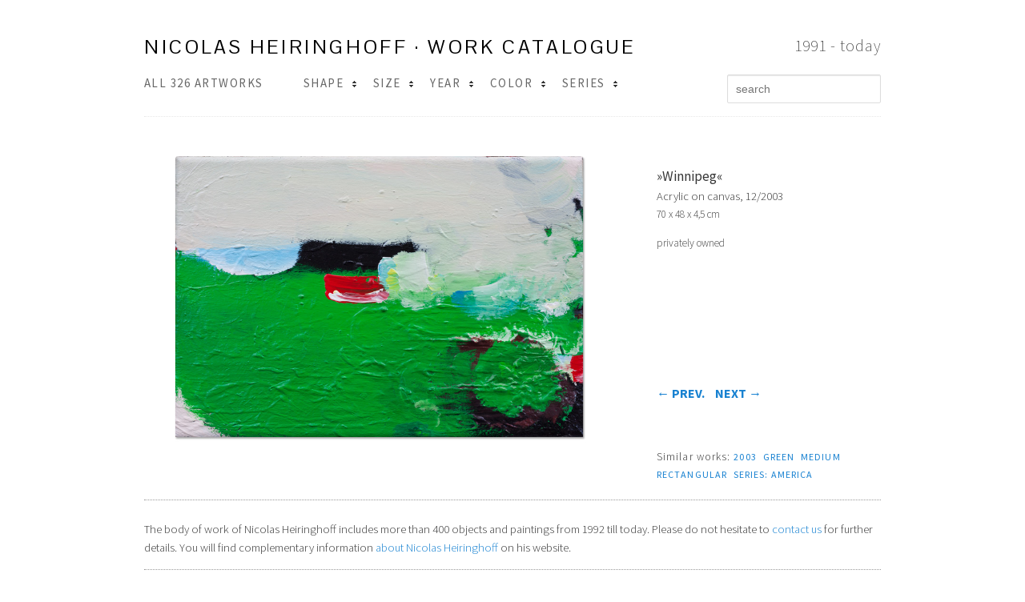

--- FILE ---
content_type: text/html; charset=UTF-8
request_url: http://catalogue.nicolas-heiringhoff.com/winnipeg/
body_size: 8263
content:
<!DOCTYPE html>
<!--[if IE 7]>
<html class="ie ie7" lang="de">
<![endif]-->
<!--[if IE 8]>
<html class="ie ie8" lang="de">
<![endif]-->
<!--[if !(IE 7) | !(IE 8)  ]><!-->
<html lang="de">
<!--<![endif]-->
<head>
<meta charset="UTF-8" />
<meta name="viewport" content="width=device-width" />
<title>Winnipeg | NICOLAS HEIRINGHOFF • CATALOGUE • 2023</title>
<link rel="profile" href="http://gmpg.org/xfn/11" />
<link rel="stylesheet" type="text/css" media="all" href="http://catalogue.nicolas-heiringhoff.com/wp-content/themes/twentydelph-v1.5/style.css" />
<link rel="pingback" href="http://catalogue.nicolas-heiringhoff.com/xmlrpc.php" />
<link href='http://fonts.googleapis.com/css?family=Pontano+Sans' rel='stylesheet' type='text/css'>
<link href='http://fonts.googleapis.com/css?family=Source+Sans+Pro:400,200,600,300,700' rel='stylesheet' type='text/css'>

<!--<script src="http://cargo.nicolas-heiringhoff.de/jquerytools/jquery.tools.min.js"></script>
<script src="http://cdn.jquerytools.org/1.2.7/full/jquery.tools.min.js"></script>-->

<meta name='robots' content='max-image-preview:large' />
<link rel="alternate" type="application/rss+xml" title="NICOLAS HEIRINGHOFF • CATALOGUE • 2023 &raquo; Feed" href="http://catalogue.nicolas-heiringhoff.com/feed/" />
<link rel="alternate" type="application/rss+xml" title="NICOLAS HEIRINGHOFF • CATALOGUE • 2023 &raquo; Kommentar-Feed" href="http://catalogue.nicolas-heiringhoff.com/comments/feed/" />
<link rel="alternate" type="application/rss+xml" title="NICOLAS HEIRINGHOFF • CATALOGUE • 2023 &raquo; Winnipeg-Kommentar-Feed" href="http://catalogue.nicolas-heiringhoff.com/winnipeg/feed/" />
<link rel="alternate" title="oEmbed (JSON)" type="application/json+oembed" href="http://catalogue.nicolas-heiringhoff.com/wp-json/oembed/1.0/embed?url=http%3A%2F%2Fcatalogue.nicolas-heiringhoff.com%2Fwinnipeg%2F" />
<link rel="alternate" title="oEmbed (XML)" type="text/xml+oembed" href="http://catalogue.nicolas-heiringhoff.com/wp-json/oembed/1.0/embed?url=http%3A%2F%2Fcatalogue.nicolas-heiringhoff.com%2Fwinnipeg%2F&#038;format=xml" />
<style id='wp-img-auto-sizes-contain-inline-css' type='text/css'>
img:is([sizes=auto i],[sizes^="auto," i]){contain-intrinsic-size:3000px 1500px}
/*# sourceURL=wp-img-auto-sizes-contain-inline-css */
</style>
<style id='wp-emoji-styles-inline-css' type='text/css'>

	img.wp-smiley, img.emoji {
		display: inline !important;
		border: none !important;
		box-shadow: none !important;
		height: 1em !important;
		width: 1em !important;
		margin: 0 0.07em !important;
		vertical-align: -0.1em !important;
		background: none !important;
		padding: 0 !important;
	}
/*# sourceURL=wp-emoji-styles-inline-css */
</style>
<style id='wp-block-library-inline-css' type='text/css'>
:root{--wp-block-synced-color:#7a00df;--wp-block-synced-color--rgb:122,0,223;--wp-bound-block-color:var(--wp-block-synced-color);--wp-editor-canvas-background:#ddd;--wp-admin-theme-color:#007cba;--wp-admin-theme-color--rgb:0,124,186;--wp-admin-theme-color-darker-10:#006ba1;--wp-admin-theme-color-darker-10--rgb:0,107,160.5;--wp-admin-theme-color-darker-20:#005a87;--wp-admin-theme-color-darker-20--rgb:0,90,135;--wp-admin-border-width-focus:2px}@media (min-resolution:192dpi){:root{--wp-admin-border-width-focus:1.5px}}.wp-element-button{cursor:pointer}:root .has-very-light-gray-background-color{background-color:#eee}:root .has-very-dark-gray-background-color{background-color:#313131}:root .has-very-light-gray-color{color:#eee}:root .has-very-dark-gray-color{color:#313131}:root .has-vivid-green-cyan-to-vivid-cyan-blue-gradient-background{background:linear-gradient(135deg,#00d084,#0693e3)}:root .has-purple-crush-gradient-background{background:linear-gradient(135deg,#34e2e4,#4721fb 50%,#ab1dfe)}:root .has-hazy-dawn-gradient-background{background:linear-gradient(135deg,#faaca8,#dad0ec)}:root .has-subdued-olive-gradient-background{background:linear-gradient(135deg,#fafae1,#67a671)}:root .has-atomic-cream-gradient-background{background:linear-gradient(135deg,#fdd79a,#004a59)}:root .has-nightshade-gradient-background{background:linear-gradient(135deg,#330968,#31cdcf)}:root .has-midnight-gradient-background{background:linear-gradient(135deg,#020381,#2874fc)}:root{--wp--preset--font-size--normal:16px;--wp--preset--font-size--huge:42px}.has-regular-font-size{font-size:1em}.has-larger-font-size{font-size:2.625em}.has-normal-font-size{font-size:var(--wp--preset--font-size--normal)}.has-huge-font-size{font-size:var(--wp--preset--font-size--huge)}.has-text-align-center{text-align:center}.has-text-align-left{text-align:left}.has-text-align-right{text-align:right}.has-fit-text{white-space:nowrap!important}#end-resizable-editor-section{display:none}.aligncenter{clear:both}.items-justified-left{justify-content:flex-start}.items-justified-center{justify-content:center}.items-justified-right{justify-content:flex-end}.items-justified-space-between{justify-content:space-between}.screen-reader-text{border:0;clip-path:inset(50%);height:1px;margin:-1px;overflow:hidden;padding:0;position:absolute;width:1px;word-wrap:normal!important}.screen-reader-text:focus{background-color:#ddd;clip-path:none;color:#444;display:block;font-size:1em;height:auto;left:5px;line-height:normal;padding:15px 23px 14px;text-decoration:none;top:5px;width:auto;z-index:100000}html :where(.has-border-color){border-style:solid}html :where([style*=border-top-color]){border-top-style:solid}html :where([style*=border-right-color]){border-right-style:solid}html :where([style*=border-bottom-color]){border-bottom-style:solid}html :where([style*=border-left-color]){border-left-style:solid}html :where([style*=border-width]){border-style:solid}html :where([style*=border-top-width]){border-top-style:solid}html :where([style*=border-right-width]){border-right-style:solid}html :where([style*=border-bottom-width]){border-bottom-style:solid}html :where([style*=border-left-width]){border-left-style:solid}html :where(img[class*=wp-image-]){height:auto;max-width:100%}:where(figure){margin:0 0 1em}html :where(.is-position-sticky){--wp-admin--admin-bar--position-offset:var(--wp-admin--admin-bar--height,0px)}@media screen and (max-width:600px){html :where(.is-position-sticky){--wp-admin--admin-bar--position-offset:0px}}

/*# sourceURL=wp-block-library-inline-css */
</style><style id='global-styles-inline-css' type='text/css'>
:root{--wp--preset--aspect-ratio--square: 1;--wp--preset--aspect-ratio--4-3: 4/3;--wp--preset--aspect-ratio--3-4: 3/4;--wp--preset--aspect-ratio--3-2: 3/2;--wp--preset--aspect-ratio--2-3: 2/3;--wp--preset--aspect-ratio--16-9: 16/9;--wp--preset--aspect-ratio--9-16: 9/16;--wp--preset--color--black: #000000;--wp--preset--color--cyan-bluish-gray: #abb8c3;--wp--preset--color--white: #ffffff;--wp--preset--color--pale-pink: #f78da7;--wp--preset--color--vivid-red: #cf2e2e;--wp--preset--color--luminous-vivid-orange: #ff6900;--wp--preset--color--luminous-vivid-amber: #fcb900;--wp--preset--color--light-green-cyan: #7bdcb5;--wp--preset--color--vivid-green-cyan: #00d084;--wp--preset--color--pale-cyan-blue: #8ed1fc;--wp--preset--color--vivid-cyan-blue: #0693e3;--wp--preset--color--vivid-purple: #9b51e0;--wp--preset--gradient--vivid-cyan-blue-to-vivid-purple: linear-gradient(135deg,rgb(6,147,227) 0%,rgb(155,81,224) 100%);--wp--preset--gradient--light-green-cyan-to-vivid-green-cyan: linear-gradient(135deg,rgb(122,220,180) 0%,rgb(0,208,130) 100%);--wp--preset--gradient--luminous-vivid-amber-to-luminous-vivid-orange: linear-gradient(135deg,rgb(252,185,0) 0%,rgb(255,105,0) 100%);--wp--preset--gradient--luminous-vivid-orange-to-vivid-red: linear-gradient(135deg,rgb(255,105,0) 0%,rgb(207,46,46) 100%);--wp--preset--gradient--very-light-gray-to-cyan-bluish-gray: linear-gradient(135deg,rgb(238,238,238) 0%,rgb(169,184,195) 100%);--wp--preset--gradient--cool-to-warm-spectrum: linear-gradient(135deg,rgb(74,234,220) 0%,rgb(151,120,209) 20%,rgb(207,42,186) 40%,rgb(238,44,130) 60%,rgb(251,105,98) 80%,rgb(254,248,76) 100%);--wp--preset--gradient--blush-light-purple: linear-gradient(135deg,rgb(255,206,236) 0%,rgb(152,150,240) 100%);--wp--preset--gradient--blush-bordeaux: linear-gradient(135deg,rgb(254,205,165) 0%,rgb(254,45,45) 50%,rgb(107,0,62) 100%);--wp--preset--gradient--luminous-dusk: linear-gradient(135deg,rgb(255,203,112) 0%,rgb(199,81,192) 50%,rgb(65,88,208) 100%);--wp--preset--gradient--pale-ocean: linear-gradient(135deg,rgb(255,245,203) 0%,rgb(182,227,212) 50%,rgb(51,167,181) 100%);--wp--preset--gradient--electric-grass: linear-gradient(135deg,rgb(202,248,128) 0%,rgb(113,206,126) 100%);--wp--preset--gradient--midnight: linear-gradient(135deg,rgb(2,3,129) 0%,rgb(40,116,252) 100%);--wp--preset--font-size--small: 13px;--wp--preset--font-size--medium: 20px;--wp--preset--font-size--large: 36px;--wp--preset--font-size--x-large: 42px;--wp--preset--spacing--20: 0.44rem;--wp--preset--spacing--30: 0.67rem;--wp--preset--spacing--40: 1rem;--wp--preset--spacing--50: 1.5rem;--wp--preset--spacing--60: 2.25rem;--wp--preset--spacing--70: 3.38rem;--wp--preset--spacing--80: 5.06rem;--wp--preset--shadow--natural: 6px 6px 9px rgba(0, 0, 0, 0.2);--wp--preset--shadow--deep: 12px 12px 50px rgba(0, 0, 0, 0.4);--wp--preset--shadow--sharp: 6px 6px 0px rgba(0, 0, 0, 0.2);--wp--preset--shadow--outlined: 6px 6px 0px -3px rgb(255, 255, 255), 6px 6px rgb(0, 0, 0);--wp--preset--shadow--crisp: 6px 6px 0px rgb(0, 0, 0);}:where(.is-layout-flex){gap: 0.5em;}:where(.is-layout-grid){gap: 0.5em;}body .is-layout-flex{display: flex;}.is-layout-flex{flex-wrap: wrap;align-items: center;}.is-layout-flex > :is(*, div){margin: 0;}body .is-layout-grid{display: grid;}.is-layout-grid > :is(*, div){margin: 0;}:where(.wp-block-columns.is-layout-flex){gap: 2em;}:where(.wp-block-columns.is-layout-grid){gap: 2em;}:where(.wp-block-post-template.is-layout-flex){gap: 1.25em;}:where(.wp-block-post-template.is-layout-grid){gap: 1.25em;}.has-black-color{color: var(--wp--preset--color--black) !important;}.has-cyan-bluish-gray-color{color: var(--wp--preset--color--cyan-bluish-gray) !important;}.has-white-color{color: var(--wp--preset--color--white) !important;}.has-pale-pink-color{color: var(--wp--preset--color--pale-pink) !important;}.has-vivid-red-color{color: var(--wp--preset--color--vivid-red) !important;}.has-luminous-vivid-orange-color{color: var(--wp--preset--color--luminous-vivid-orange) !important;}.has-luminous-vivid-amber-color{color: var(--wp--preset--color--luminous-vivid-amber) !important;}.has-light-green-cyan-color{color: var(--wp--preset--color--light-green-cyan) !important;}.has-vivid-green-cyan-color{color: var(--wp--preset--color--vivid-green-cyan) !important;}.has-pale-cyan-blue-color{color: var(--wp--preset--color--pale-cyan-blue) !important;}.has-vivid-cyan-blue-color{color: var(--wp--preset--color--vivid-cyan-blue) !important;}.has-vivid-purple-color{color: var(--wp--preset--color--vivid-purple) !important;}.has-black-background-color{background-color: var(--wp--preset--color--black) !important;}.has-cyan-bluish-gray-background-color{background-color: var(--wp--preset--color--cyan-bluish-gray) !important;}.has-white-background-color{background-color: var(--wp--preset--color--white) !important;}.has-pale-pink-background-color{background-color: var(--wp--preset--color--pale-pink) !important;}.has-vivid-red-background-color{background-color: var(--wp--preset--color--vivid-red) !important;}.has-luminous-vivid-orange-background-color{background-color: var(--wp--preset--color--luminous-vivid-orange) !important;}.has-luminous-vivid-amber-background-color{background-color: var(--wp--preset--color--luminous-vivid-amber) !important;}.has-light-green-cyan-background-color{background-color: var(--wp--preset--color--light-green-cyan) !important;}.has-vivid-green-cyan-background-color{background-color: var(--wp--preset--color--vivid-green-cyan) !important;}.has-pale-cyan-blue-background-color{background-color: var(--wp--preset--color--pale-cyan-blue) !important;}.has-vivid-cyan-blue-background-color{background-color: var(--wp--preset--color--vivid-cyan-blue) !important;}.has-vivid-purple-background-color{background-color: var(--wp--preset--color--vivid-purple) !important;}.has-black-border-color{border-color: var(--wp--preset--color--black) !important;}.has-cyan-bluish-gray-border-color{border-color: var(--wp--preset--color--cyan-bluish-gray) !important;}.has-white-border-color{border-color: var(--wp--preset--color--white) !important;}.has-pale-pink-border-color{border-color: var(--wp--preset--color--pale-pink) !important;}.has-vivid-red-border-color{border-color: var(--wp--preset--color--vivid-red) !important;}.has-luminous-vivid-orange-border-color{border-color: var(--wp--preset--color--luminous-vivid-orange) !important;}.has-luminous-vivid-amber-border-color{border-color: var(--wp--preset--color--luminous-vivid-amber) !important;}.has-light-green-cyan-border-color{border-color: var(--wp--preset--color--light-green-cyan) !important;}.has-vivid-green-cyan-border-color{border-color: var(--wp--preset--color--vivid-green-cyan) !important;}.has-pale-cyan-blue-border-color{border-color: var(--wp--preset--color--pale-cyan-blue) !important;}.has-vivid-cyan-blue-border-color{border-color: var(--wp--preset--color--vivid-cyan-blue) !important;}.has-vivid-purple-border-color{border-color: var(--wp--preset--color--vivid-purple) !important;}.has-vivid-cyan-blue-to-vivid-purple-gradient-background{background: var(--wp--preset--gradient--vivid-cyan-blue-to-vivid-purple) !important;}.has-light-green-cyan-to-vivid-green-cyan-gradient-background{background: var(--wp--preset--gradient--light-green-cyan-to-vivid-green-cyan) !important;}.has-luminous-vivid-amber-to-luminous-vivid-orange-gradient-background{background: var(--wp--preset--gradient--luminous-vivid-amber-to-luminous-vivid-orange) !important;}.has-luminous-vivid-orange-to-vivid-red-gradient-background{background: var(--wp--preset--gradient--luminous-vivid-orange-to-vivid-red) !important;}.has-very-light-gray-to-cyan-bluish-gray-gradient-background{background: var(--wp--preset--gradient--very-light-gray-to-cyan-bluish-gray) !important;}.has-cool-to-warm-spectrum-gradient-background{background: var(--wp--preset--gradient--cool-to-warm-spectrum) !important;}.has-blush-light-purple-gradient-background{background: var(--wp--preset--gradient--blush-light-purple) !important;}.has-blush-bordeaux-gradient-background{background: var(--wp--preset--gradient--blush-bordeaux) !important;}.has-luminous-dusk-gradient-background{background: var(--wp--preset--gradient--luminous-dusk) !important;}.has-pale-ocean-gradient-background{background: var(--wp--preset--gradient--pale-ocean) !important;}.has-electric-grass-gradient-background{background: var(--wp--preset--gradient--electric-grass) !important;}.has-midnight-gradient-background{background: var(--wp--preset--gradient--midnight) !important;}.has-small-font-size{font-size: var(--wp--preset--font-size--small) !important;}.has-medium-font-size{font-size: var(--wp--preset--font-size--medium) !important;}.has-large-font-size{font-size: var(--wp--preset--font-size--large) !important;}.has-x-large-font-size{font-size: var(--wp--preset--font-size--x-large) !important;}
/*# sourceURL=global-styles-inline-css */
</style>

<style id='classic-theme-styles-inline-css' type='text/css'>
/*! This file is auto-generated */
.wp-block-button__link{color:#fff;background-color:#32373c;border-radius:9999px;box-shadow:none;text-decoration:none;padding:calc(.667em + 2px) calc(1.333em + 2px);font-size:1.125em}.wp-block-file__button{background:#32373c;color:#fff;text-decoration:none}
/*# sourceURL=/wp-includes/css/classic-themes.min.css */
</style>
<link rel="https://api.w.org/" href="http://catalogue.nicolas-heiringhoff.com/wp-json/" /><link rel="alternate" title="JSON" type="application/json" href="http://catalogue.nicolas-heiringhoff.com/wp-json/wp/v2/posts/101" /><link rel="EditURI" type="application/rsd+xml" title="RSD" href="http://catalogue.nicolas-heiringhoff.com/xmlrpc.php?rsd" />
<meta name="generator" content="WordPress 6.9" />
<link rel="canonical" href="http://catalogue.nicolas-heiringhoff.com/winnipeg/" />
<link rel='shortlink' href='http://catalogue.nicolas-heiringhoff.com/?p=101' />

<!-- Google Analytics -->
<script type="text/javascript">

  var _gaq = _gaq || [];
  _gaq.push(['_setAccount', 'UA-631884-4']);
  _gaq.push(['_trackPageview']);

  (function() {
    var ga = document.createElement('script'); ga.type = 'text/javascript'; ga.async = true;
    ga.src = ('https:' == document.location.protocol ? 'https://ssl' : 'http://www') + '.google-analytics.com/ga.js';
    var s = document.getElementsByTagName('script')[0]; s.parentNode.insertBefore(ga, s);
  })();

</script>

<!-- Overlay -->

<script type="text/javascript">
function toggleOverlay(){
var overlay = document.getElementById('overlay');
var specialBox = document.getElementById('specialBox');
overlay.style.opacity = .8;
if(overlay.style.display == "block"){
overlay.style.display = "none";
specialBox.style.display = "none";
} else {
overlay.style.display = "block";
specialBox.style.display = "block";
}
}
</script>
</head>

<body class="wp-singular post-template-default single single-post postid-101 single-format-standard wp-theme-twentydelph-v15 singular one-column content">

<div id="page" class="hfeed">
	<header id="branding" role="banner">

			<hgroup>
				<h1 id="site-title"><a href="http://catalogue.nicolas-heiringhoff.com/" title="NICOLAS HEIRINGHOFF • CATALOGUE • 2023" rel="home">Nicolas Heiringhoff · work catalogue</a></h1>
							<h2 id="site-subtitle">1991 - today</h2>
</hgroup>

	</header><!-- #branding -->

<div id="filtermenu">
 <ul>
  	<span><a href="/" title="">
	All 326 Artworks</a></span>
 	<li><a href="#">Shape <img src="http://catalogue.nicolas-heiringhoff.com/wp-content/themes/twentydelph-v1.5/images/dropdown_pfeil.png" alt="Pfeil" title="Pfeil"></a>
	   <ul>
			<li><a href="/category/rectangular/"><img src="http://catalogue.nicolas-heiringhoff.com/wp-content/themes/twentydelph-v1.5/images/filter_rechteck.png" alt="rectangular" /></a></li>
			<li><a href="/category/portrait/"><img src="http://catalogue.nicolas-heiringhoff.com/wp-content/themes/twentydelph-v1.5/images/filter_hochkant.png" alt="portrait" /></a></li>
			<li><a href="/category/square/"><img src="http://catalogue.nicolas-heiringhoff.com/wp-content/themes/twentydelph-v1.5/images/filter_quadrat.png" alt="quadratisch" /></a></li>
			<li><a href="/category/round/"><img src="http://catalogue.nicolas-heiringhoff.com/wp-content/themes/twentydelph-v1.5/images/filter_kreis.png" alt="rund" /></a></li>
			<li><a href="/category/form/"><img src="http://catalogue.nicolas-heiringhoff.com/wp-content/themes/twentydelph-v1.5/images/filter_form.png" alt="Form" /></a></li>
	   </ul>
	</li>

	<li><a href="#">Size <img src="http://catalogue.nicolas-heiringhoff.com/wp-content/themes/twentydelph-v1.5/images/dropdown_pfeil.png" alt="Pfeil" title="Pfeil"></a>
	   <ul>
			<li><a href="/category/small/">S</a></li>
			<li><a href="/category/medium/">M</a></li>
			<li><a href="/category/large/">L</a></li>
			<li><a href="/category/extralarge/">XL</a></li>
	   </ul>
	</li>

  	<li><a href="#">Year <img src="http://catalogue.nicolas-heiringhoff.com/wp-content/themes/twentydelph-v1.5/images/dropdown_pfeil.png" alt="Pfeil" title="Pfeil"></a>
   		<ul>
		    <li><a href="/tag/2025/">2025</a></li>
			<li><a href="/tag/2024/">2024</a></li>
			<li><a href="/tag/2020/">2020</a></li>
		    <li><a href="/tag/2016/">2016</a></li>
			<li><a href="/tag/2015/">2015</a></li>
			<li><a href="/tag/2014/">2014</a></li>
			<li><a href="/tag/2013/">2013</a></li>
			<li><a href="/tag/2012/">2012</a></li>
			<li><a href="/tag/2011/">2011</a></li>
			<li><a href="/tag/2010/">2010</a></li>
			<li><a href="/tag/2009/">2009</a></li>
			<li><a href="/tag/2008/">2008</a></li>
			<li><a href="/tag/2007/">2007</a></li>
			<li><a href="/tag/2006/">2006</a></li>
			<li><a href="/tag/2005/">2005</a></li>
			<li><a href="/tag/2004/">2004</a></li>
			<li><a href="/tag/2003/">2003</a></li>
			<li><a href="/tag/2002/">2002</a></li>
			<li><a href="/tag/2001/">2001</a></li>
			<li><a href="/tag/2000/">2000</a></li>
			<li><a href="/tag/1999/">1999</a></li>
			<li><a href="/tag/1998/">1998</a></li>
			<li><a href="/tag/1997/">1997</a></li>
			<li><a href="/tag/1996/">1996</a></li>
			<li><a href="/tag/1995/">1995</a></li>
			<li><a href="/tag/1994/">1994</a></li>
			<li><a href="/tag/1993/">1993</a></li>
			<li><a href="/tag/1992/">1992</a></li>
			<li><a href="/tag/1991/">1991</a></li>
   		</ul>
  	</li>
 	<li><a href="#">Color <img src="http://catalogue.nicolas-heiringhoff.com/wp-content/themes/twentydelph-v1.5/images/dropdown_pfeil.png" alt="Pfeil" title="Pfeil"></a>

	<ul>
			<li><a href="/tag/red/"><img src="http://catalogue.nicolas-heiringhoff.com/wp-content/themes/twentydelph-v1.5/images/rot.png" width="40" height="20" alt="red" /></a></li>
			<li><a href="/tag/darkred/"><img src="http://catalogue.nicolas-heiringhoff.com/wp-content/themes/twentydelph-v1.5/images/dunkelrot.png" width="40" height="20" alt="darkred" /></a></li>
			<li><a href="/tag/pink/"><img src="http://catalogue.nicolas-heiringhoff.com/wp-content/themes/twentydelph-v1.5/images/rosa.png" alt="pink" /></a></li>
			<li><a href="/tag/orange/"><img src="http://catalogue.nicolas-heiringhoff.com/wp-content/themes/twentydelph-v1.5/images/orange.png" width="40" height="20" alt="orange" /></a></li>
			<li><a href="/tag/yellow/"><img src="http://catalogue.nicolas-heiringhoff.com/wp-content/themes/twentydelph-v1.5/images/gelb.png" width="40" height="20" alt="yellow" /></a></li>
			<li><a href="/tag/lightgreen/"><img src="http://catalogue.nicolas-heiringhoff.com/wp-content/themes/twentydelph-v1.5/images/hellgruen.png" width="40" height="20" alt="lightgreen" /></a></li>
			<li><a href="/tag/green/"><img src="http://catalogue.nicolas-heiringhoff.com/wp-content/themes/twentydelph-v1.5/images/gruen.png" width="40" height="20" alt="green" /></a></li>
			<li><a href="/tag/lightblue/"><img src="http://catalogue.nicolas-heiringhoff.com/wp-content/themes/twentydelph-v1.5/images/hellblau.png" width="40" height="20" alt="lightblue" /></a></li>
			<li><a href="/tag/blue/"><img src="http://catalogue.nicolas-heiringhoff.com/wp-content/themes/twentydelph-v1.5/images/blau.png" width="40" height="20" alt="blue" /></a></li>
			<li><a href="/tag/darkblue/"><img src="http://catalogue.nicolas-heiringhoff.com/wp-content/themes/twentydelph-v1.5/images/dunkelblau.png" width="40" height="20" alt="darkblue" /></a></li>
			<li><a href="/tag/purple/"><img src="http://catalogue.nicolas-heiringhoff.com/wp-content/themes/twentydelph-v1.5/images/violett.png" width="40" height="20" alt="purple" /></a></li>
			<li><a href="/tag/brown/"><img src="http://catalogue.nicolas-heiringhoff.com/wp-content/themes/twentydelph-v1.5/images/braun.png" width="40" height="20" alt="brown" /></a></li>
			<li><a href="/tag/black/"><img src="http://catalogue.nicolas-heiringhoff.com/wp-content/themes/twentydelph-v1.5/images/schwarz.png" width="40" height="20" alt="black" /></a></li>
			<li><a href="/tag/grey/"><img src="http://catalogue.nicolas-heiringhoff.com/wp-content/themes/twentydelph-v1.5/images/grau.png" width="40" height="20" alt="grey" /></a></li>
			<li><a href="/tag/white/"><img src="http://catalogue.nicolas-heiringhoff.com/wp-content/themes/twentydelph-v1.5/images/weiss.png" width="40" height="20"alt="white" /></a></li>
			<li><a href="/tag/creme/"><img src="http://catalogue.nicolas-heiringhoff.com/wp-content/themes/twentydelph-v1.5/images/creme.png" width="40" height="20" alt="creme" /></a></li>
			<li><a href="/tag/multicolored/"><img src="http://catalogue.nicolas-heiringhoff.com/wp-content/themes/twentydelph-v1.5/images/bunt.png" alt=" multicolored" /></a></li>
	</ul>

	</li>

	<li><a href="#">Series <img src="http://catalogue.nicolas-heiringhoff.com/wp-content/themes/twentydelph-v1.5/images/dropdown_pfeil.png" alt="Pfeil" title="Pfeil"></a>
   		<ul>
			<li><a href="/category/objects/">Objects</a></li>
			<li><a href="/tag/series-clothes/">Clothes</a></li>
			<li><a href="/tag/series-10-round-paintings/">10 round paintings</a></li>
			<li><a href="/tag/series-box-set-1/">Box Set 1</a></li>
			<li><a href="/tag/series-50-squares/">50 Squares</a></li>
			<li><a href="/tag/serie-2-shapes/">2 Shapes</a></li>
			<li><a href="/tag/series-wood/">Wood</a></li>
			<li><a href="/tag/american-series/">America</a></li>
			<li><a href="/tag/series-hawaii/">Hawaii</a></li>
			<li><a href="/tag/series-blue-white/">blue/white</a></li>
			<li><a href="/tag/series-1992/">1992</a></li>
		</ul>
	</li>
		<form method="get" id="searchform" action="http://catalogue.nicolas-heiringhoff.com/">
		<label for="s" class="assistive-text">Suchen</label>
		<input type="text" class="field" name="s" id="s" placeholder="search" />
		<input type="submit" class="submit" name="submit" id="searchsubmit" value="Suchen" />
	</form>
<!-- /searchform -->

</ul>

</div><!-- /filtermenu -->

		<div id="primary">
			<div id="content" role="main">

			<!--<nav id="nav-single">
				<h3 class="assistive-text">Artikelnavigation</h3>
				<span class="nav-previous"><a href="http://catalogue.nicolas-heiringhoff.com/college-rock/" rel="prev"><span class="meta-nav">&larr; </span>previous</a></span>
				<span class="nav-next"><a href="http://catalogue.nicolas-heiringhoff.com/rock-steady/" rel="next">next <span class="meta-nav">&rarr;</span></a></span>
			</nav>--><!-- #nav-single -->

			<!-- Javascript-History Back-Button
			<p class="history_back"><a href="javascript:history.go(-1)">« back</a></p>-->
			<!-- /Javascript-History Back-Button -->


						
		<!-- Start Overlay -->
		<div id="overlay"></div>
		<!-- End Overlay -->

		<!-- Start Special Centered Box -->

		<div id="specialBox">
			  	<img width="980" height="653" src="http://catalogue.nicolas-heiringhoff.com/wp-content/uploads/winnipeg.jpg" class="attachment-full size-full wp-post-image" alt="" decoding="async" fetchpriority="high" srcset="http://catalogue.nicolas-heiringhoff.com/wp-content/uploads/winnipeg.jpg 980w, http://catalogue.nicolas-heiringhoff.com/wp-content/uploads/winnipeg-176x117.jpg 176w, http://catalogue.nicolas-heiringhoff.com/wp-content/uploads/winnipeg-450x300.jpg 450w" sizes="(max-width: 980px) 100vw, 980px" />			<h4>&raquo;Winnipeg&laquo;</h4>
			
			  <!--<img src="/images/15.png" onmousedown="toggleOverlay()">-->
			  <button class="btn_close" onmousedown="toggleOverlay()">close</button>	
		</div>
		<!-- End Special Centered Box -->
					
				<!-- Start Normal Page Content -->
				<div id="wrapper">
					
			<article id="post-101" class="post-101 post type-post status-publish format-standard has-post-thumbnail hentry category-medium category-rectangular tag-28 tag-green tag-medium tag-rectangular tag-american-series">
				<div class="entry-content">
	  			
			<div id="abbildung">
<a onmousedown="toggleOverlay()"><img width="584" height="389" src="http://catalogue.nicolas-heiringhoff.com/wp-content/uploads/winnipeg.jpg" class="attachment-large size-large wp-post-image" alt="" decoding="async" srcset="http://catalogue.nicolas-heiringhoff.com/wp-content/uploads/winnipeg.jpg 980w, http://catalogue.nicolas-heiringhoff.com/wp-content/uploads/winnipeg-176x117.jpg 176w, http://catalogue.nicolas-heiringhoff.com/wp-content/uploads/winnipeg-450x300.jpg 450w" sizes="(max-width: 584px) 100vw, 584px" /></a>
			</div>		
			<div id="rechtespalte">
			<div id="werkbeschreibung">
			<h4>&raquo;Winnipeg&laquo;</h4>

		<h5>
			acrylic on canvas, 12/2003		</h5>
		<p>70 x 48 x 4,5 cm</p>
		<p class="private">privately owned		</div>

			<nav id="nav-single">
				<!--<h3 class="assistive-text">Artikelnavigation</h3>-->
				<ul><li><a href="http://catalogue.nicolas-heiringhoff.com/college-rock/" rel="prev"><span class="meta-nav">&larr;</span> prev.</a></li>
				<li><a href="http://catalogue.nicolas-heiringhoff.com/rock-steady/" rel="next">next <span class="meta-nav">&rarr;</span></a></li></ul>
			</nav> <!--#nav-single -->

			<div id="schlagworte">
		 <ul>Similar works: <li><a href="http://catalogue.nicolas-heiringhoff.com/tag/2003/" rel="tag">2003</a></li><li><a href="http://catalogue.nicolas-heiringhoff.com/tag/green/" rel="tag">green</a></li><li><a href="http://catalogue.nicolas-heiringhoff.com/tag/medium/" rel="tag">medium</a></li><li><a href="http://catalogue.nicolas-heiringhoff.com/tag/rectangular/" rel="tag">rectangular</a></li><li><a href="http://catalogue.nicolas-heiringhoff.com/tag/american-series/" rel="tag">series: America</a></li></ul>			</div>		
</div>
<div id="work_story">
<p></p>
</div>
</div><!-- .entry-content -->
			</article><!-- #post-101 -->
			
			</div><!-- #wrapper -->
			<!-- End Normal Page Content -->
	
						

			
			</div><!-- #content -->
		</div><!-- #primary -->


	<!--</div>--><!-- #main -->

	<div id="werk-text">
		<p>The body of work of Nicolas Heiringhoff includes more than 400 objects and paintings from 1992 till today. Please do not hesitate to <a href="http://www.nicolas-heiringhoff.com/en/index.php#Fuss" title="" target="blank">contact us</a> for further details. You will find complementary information <a href="http://www.nicolas-heiringhoff.com/en/" target="blank">about Nicolas Heiringhoff</a> on his website.</p>
	</div>
	
	<footer id="colophon" role="contentinfo">

			

			<div id="site-generator">
			
			<ul>
				<li>
					copyright 2025 Nicolas Heiringhoff
				</li>
				
				<li>
					<a href="http://www.nicolas-heiringhoff.com" title="" target="blank">nicolas-heiringhoff.com</a> 
				</li>
				<li>
					<a href="https://nicolas-heiringhoff.com/datenschutzerklaerung.php" title="">Datenschutz</a> 
				</li>
				<li>
					<a href="/impressum/" title="">Impressum</a> 
				</li>
				<li>
					<a href="https://www.nicolas-heiringhoff.com/en/index.php#Fuss" title="" target="blank">contact</a> 
				</li>

			</ul>

			</div>
	</footer><!-- #colophon -->

</div><!-- #page -->

<script type="speculationrules">
{"prefetch":[{"source":"document","where":{"and":[{"href_matches":"/*"},{"not":{"href_matches":["/wp-*.php","/wp-admin/*","/wp-content/uploads/*","/wp-content/*","/wp-content/plugins/*","/wp-content/themes/twentydelph-v1.5/*","/*\\?(.+)"]}},{"not":{"selector_matches":"a[rel~=\"nofollow\"]"}},{"not":{"selector_matches":".no-prefetch, .no-prefetch a"}}]},"eagerness":"conservative"}]}
</script>
<script type="text/javascript" src="http://catalogue.nicolas-heiringhoff.com/wp-includes/js/comment-reply.min.js?ver=6.9" id="comment-reply-js" async="async" data-wp-strategy="async" fetchpriority="low"></script>
<script id="wp-emoji-settings" type="application/json">
{"baseUrl":"https://s.w.org/images/core/emoji/17.0.2/72x72/","ext":".png","svgUrl":"https://s.w.org/images/core/emoji/17.0.2/svg/","svgExt":".svg","source":{"concatemoji":"http://catalogue.nicolas-heiringhoff.com/wp-includes/js/wp-emoji-release.min.js?ver=6.9"}}
</script>
<script type="module">
/* <![CDATA[ */
/*! This file is auto-generated */
const a=JSON.parse(document.getElementById("wp-emoji-settings").textContent),o=(window._wpemojiSettings=a,"wpEmojiSettingsSupports"),s=["flag","emoji"];function i(e){try{var t={supportTests:e,timestamp:(new Date).valueOf()};sessionStorage.setItem(o,JSON.stringify(t))}catch(e){}}function c(e,t,n){e.clearRect(0,0,e.canvas.width,e.canvas.height),e.fillText(t,0,0);t=new Uint32Array(e.getImageData(0,0,e.canvas.width,e.canvas.height).data);e.clearRect(0,0,e.canvas.width,e.canvas.height),e.fillText(n,0,0);const a=new Uint32Array(e.getImageData(0,0,e.canvas.width,e.canvas.height).data);return t.every((e,t)=>e===a[t])}function p(e,t){e.clearRect(0,0,e.canvas.width,e.canvas.height),e.fillText(t,0,0);var n=e.getImageData(16,16,1,1);for(let e=0;e<n.data.length;e++)if(0!==n.data[e])return!1;return!0}function u(e,t,n,a){switch(t){case"flag":return n(e,"\ud83c\udff3\ufe0f\u200d\u26a7\ufe0f","\ud83c\udff3\ufe0f\u200b\u26a7\ufe0f")?!1:!n(e,"\ud83c\udde8\ud83c\uddf6","\ud83c\udde8\u200b\ud83c\uddf6")&&!n(e,"\ud83c\udff4\udb40\udc67\udb40\udc62\udb40\udc65\udb40\udc6e\udb40\udc67\udb40\udc7f","\ud83c\udff4\u200b\udb40\udc67\u200b\udb40\udc62\u200b\udb40\udc65\u200b\udb40\udc6e\u200b\udb40\udc67\u200b\udb40\udc7f");case"emoji":return!a(e,"\ud83e\u1fac8")}return!1}function f(e,t,n,a){let r;const o=(r="undefined"!=typeof WorkerGlobalScope&&self instanceof WorkerGlobalScope?new OffscreenCanvas(300,150):document.createElement("canvas")).getContext("2d",{willReadFrequently:!0}),s=(o.textBaseline="top",o.font="600 32px Arial",{});return e.forEach(e=>{s[e]=t(o,e,n,a)}),s}function r(e){var t=document.createElement("script");t.src=e,t.defer=!0,document.head.appendChild(t)}a.supports={everything:!0,everythingExceptFlag:!0},new Promise(t=>{let n=function(){try{var e=JSON.parse(sessionStorage.getItem(o));if("object"==typeof e&&"number"==typeof e.timestamp&&(new Date).valueOf()<e.timestamp+604800&&"object"==typeof e.supportTests)return e.supportTests}catch(e){}return null}();if(!n){if("undefined"!=typeof Worker&&"undefined"!=typeof OffscreenCanvas&&"undefined"!=typeof URL&&URL.createObjectURL&&"undefined"!=typeof Blob)try{var e="postMessage("+f.toString()+"("+[JSON.stringify(s),u.toString(),c.toString(),p.toString()].join(",")+"));",a=new Blob([e],{type:"text/javascript"});const r=new Worker(URL.createObjectURL(a),{name:"wpTestEmojiSupports"});return void(r.onmessage=e=>{i(n=e.data),r.terminate(),t(n)})}catch(e){}i(n=f(s,u,c,p))}t(n)}).then(e=>{for(const n in e)a.supports[n]=e[n],a.supports.everything=a.supports.everything&&a.supports[n],"flag"!==n&&(a.supports.everythingExceptFlag=a.supports.everythingExceptFlag&&a.supports[n]);var t;a.supports.everythingExceptFlag=a.supports.everythingExceptFlag&&!a.supports.flag,a.supports.everything||((t=a.source||{}).concatemoji?r(t.concatemoji):t.wpemoji&&t.twemoji&&(r(t.twemoji),r(t.wpemoji)))});
//# sourceURL=http://catalogue.nicolas-heiringhoff.com/wp-includes/js/wp-emoji-loader.min.js
/* ]]> */
</script>

<script type="text/javascript" charset="utf-8">
	$("img[rel]").overlay();
</script>

</body>
</html>